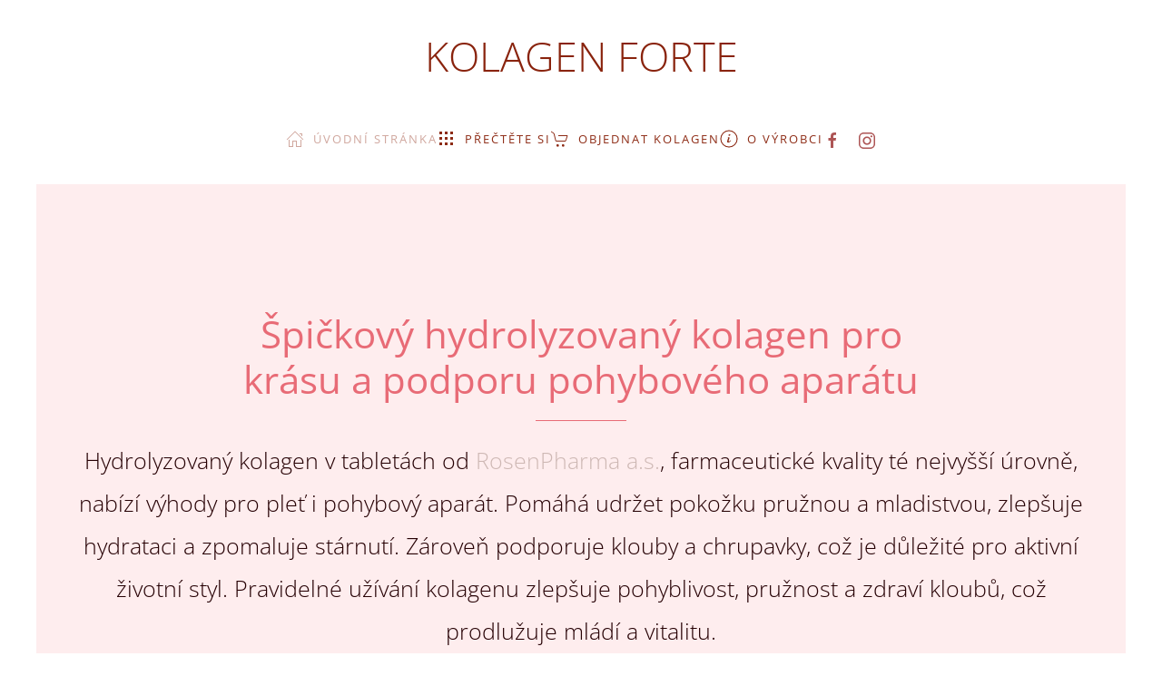

--- FILE ---
content_type: text/html; charset=utf-8
request_url: https://www.kolagen-forte.cz/
body_size: 11096
content:
<!DOCTYPE html>
<html lang="cs-cz" dir="ltr">
    <head>
        <meta name="viewport" content="width=device-width, initial-scale=1">
        <link rel="icon" href="/images/favicon16x16.png" sizes="any">
                <link rel="apple-touch-icon" href="/images/favicon16x16.png">
        <meta charset="utf-8">
	<meta name="author" content="RosenPharma a.s.">
	<meta name="robots" content="max-snippet:-1, max-image-preview:large, max-video-preview:-1">
	<meta name="description" content="Objevte špičkový hydrolyzovaný kolagen farmaceutické kvality od RosenPharma pro krásnou pleť a zdravé klouby. Podpora pohyblivosti, pružnosti a mladistvého vzhledu v každé tabletě.">
	<title>Špikový kolagen v tabletách</title>
	<link href="https://www.kolagen-forte.cz/" rel="canonical">
<link href="/media/vendor/joomla-custom-elements/css/joomla-alert.min.css?0.4.1" rel="stylesheet">
	<link href="/media/system/css/joomla-fontawesome.min.css?4.5.33" rel="preload" as="style" onload="this.onload=null;this.rel='stylesheet'">
	<link href="/templates/yootheme_moje/css/theme.12.css?1763379122" rel="stylesheet">
	<link href="/templates/yootheme/css/theme.update.css?4.5.33" rel="stylesheet">
	<link href="/templates/yootheme_moje/css/custom.css?4.5.33" rel="stylesheet">
	<link href="/media/plg_system_jcepro/site/css/content.min.css?86aa0286b6232c4a5b58f892ce080277" rel="stylesheet">
<script type="application/json" class="joomla-script-options new">{"joomla.jtext":{"ERROR":"Chyba","MESSAGE":"Zpráva","NOTICE":"Oznámení","WARNING":"Varování","JCLOSE":"Zavřít","JOK":"OK","JOPEN":"Otevřít"},"system.paths":{"root":"","rootFull":"https:\/\/www.kolagen-forte.cz\/","base":"","baseFull":"https:\/\/www.kolagen-forte.cz\/"},"csrf.token":"62ebfbb06d4263aa0621a02a46d82127"}</script>
	<script src="/media/system/js/core.min.js?a3d8f8"></script>
	<script src="/media/system/js/messages.min.js?9a4811" type="module"></script>
	<script src="/templates/yootheme/vendor/assets/uikit/dist/js/uikit.min.js?4.5.33"></script>
	<script src="/templates/yootheme/vendor/assets/uikit/dist/js/uikit-icons.min.js?4.5.33"></script>
	<script src="/templates/yootheme/js/theme.js?4.5.33"></script>
	<script>window.yootheme ||= {}; var $theme = yootheme.theme = {"i18n":{"close":{"label":"Zav\u0159\u00edt"},"totop":{"label":"Zp\u011bt na vrch"},"marker":{"label":"Otev\u0159\u00edt"},"navbarToggleIcon":{"label":"Otev\u0159\u00edt nab\u00eddku"},"paginationPrevious":{"label":"P\u0159edchoz\u00ed str\u00e1nka"},"paginationNext":{"label":"Dal\u0161\u00ed str\u00e1nka"},"searchIcon":{"toggle":"Otev\u0159\u00edt hled\u00e1n\u00ed","submit":"Odeslat vyhled\u00e1v\u00e1n\u00ed"},"slider":{"next":"Dal\u0161\u00ed sn\u00edmek","previous":"P\u0159edchoz\u00ed sn\u00edmek","slideX":"Sn\u00edmk\u016f %s","slideLabel":"%s z %s"},"slideshow":{"next":"Dal\u0161\u00ed sn\u00edmek","previous":"P\u0159edchoz\u00ed sn\u00edmek","slideX":"Sn\u00edmk\u016f %s","slideLabel":"%s z %s"},"lightboxPanel":{"next":"Dal\u0161\u00ed sn\u00edmek","previous":"P\u0159edchoz\u00ed sn\u00edmek","slideLabel":"%s z %s","close":"Zav\u0159\u00edt"}}};</script>
	<script>
UIkit.util.ready(function () {
    document.querySelectorAll('.uk-navbar-nav a, .uk-nav a').forEach(function(el) {
        if (location.hostname == el.hostname && location.pathname == el.pathname && el.href != '#') {
            UIkit.scroll(el, {offset: 90});
            UIkit.util.on(el, 'beforescroll', function() {
                UIkit.modal('#tm-mobile').hide();
            });
        }
    });
});
</script>
<script>(function(w,d,s,l,i){w[l]=w[l]||[];w[l].push({'gtm.start':
new Date().getTime(),event:'gtm.js'});var f=d.getElementsByTagName(s)[0],
j=d.createElement(s),dl=l!='dataLayer'?'&l='+l:'';j.async=true;j.src=
'https://www.googletagmanager.com/gtm.js?id='+i+dl;f.parentNode.insertBefore(j,f);
})(window,document,'script','dataLayer','GTM-TXXV88');</script>
	<!-- Start: Strukturovaná data Google -->
<script type="application/ld+json" data-type="gsd">
{
    "@context": "https://schema.org",
    "@type": "Organization",
    "@id": "https://www.kolagen-forte.cz/#organization",
    "name": "Kolageny",
    "alternateName": "Vše o kolagenu",
    "description": "Objevte špičkový hydrolyzovaný kolagen farmaceutické kvality od RosenPharma pro krásnou pleť a zdravé klouby. Podpora pohyblivosti, pružnosti a mladistvého vzhledu v každé tabletě.",
    "url": "https://www.kolagen-forte.cz",
    "logo": "https://www.kolagen-forte.cz/",
    "sameAs": [
        "https://www.facebook.com/RosenPharma",
        "https://www.instagram.com/rosenpharma_cz/"
    ]
}
</script>
<script type="application/ld+json" data-type="gsd">
{
    "@context": "https://schema.org",
    "@type": "Article",
    "mainEntityOfPage": {
        "@type": "WebPage",
        "@id": "https://www.kolagen-forte.cz/"
    },
    "headline": "Kolageny",
    "description": "Špičkový hydrolyzovaný kolagen pro krásu a podporu pohybového aparátu Hydrolyzovaný kolagen v tabletách od RosenPharma a.s., farmaceutické kvality té nejvyšší úrovně, nabízí výhody pro pleť i pohybový aparát. Pomáhá udržet pokožku pružnou a mladistvou, zlepšuje hydrataci a zpomaluje stárnutí. Zároveň podporuje klouby a chrupavky, což je důležité pro aktivní životní styl. Pravidelné užívání kolagenu zlepšuje pohyblivost, pružnost a zdraví kloubů, což prodlužuje mládí a vitalitu. Varianty produktů Chci objednat od výrobce VLIV KOLAGENU Klouby a kosti chrupavka pojivá tkáň pokožka vlasy Vyberte si balení, které vyhovuje vašim potřebám krásy a pohybového aparátu Hydrolyzovaný kolagen v tabletách je perfektní volbou pro ty, kteří chtějí podpořit zdraví své pokožky, kloubů a celkového pohybového aparátu. Kolagen v tabletách od společnosti RosenPharma nabízí špičkovou kvalitu a je k dispozici v různých baleních (FORTE, KOMPLEX, SPRINT), která vyhoví vašim potřebám. Díky své snadné stravitelnosti a efektivitě se kolagen rychle vstřebává a působí tam, kde je potřeba. Pravidelné užívání vede ke zlepšení vzhledu pleti, pružnosti kloubů a celkové vitality. Kolagen FORTE tablety Silný kolagen typu I. 1000 mg / tableta na 2 měsíce užívání. V balení jako dárek 2 rašelinové koupele RosenSPA. Více o produktu » Kolagen FORTE + kyselina hyaluronová Účinná kombinace kolagenu typu I. 1000 mg / tableta s tabletami s kyselinou hyaluronovou pro efektivní vyhlazení pleti. Více o produktu » Kolagen KOMPLEX tablety Vysoce účinná forma čistého kolagenu typu I. a II. s vitaminem C pro pevnou a pružnou pleť a zároveň na klouby. V balení jako dárek 2 rašelinové koupele RosenSPA. Více o produktu » Kosmetický Kolagen KOMPLEX + kyselina hyaluronová tablety Silný kolagen typu I. a II. s vitaminem C a minerály a s tabletami s kyselinou hyaluronovou navržený pro profesionální péči o pleť. Více o produktu » Kolagen SPRINT, žvýkací tablety Chutný křupavý kolagen typu I. a II. na klouby a chrupavky až na 3 měsíce užívání. Ideální při nadměrné zátěži a pro sportovce. Více o produktu » Porovnání kolagenových produktů Stránky výrobce Co je kolagen Co je kolagen? Kolagen je vláknitá ve vodě nerozpustná bílkovina tvořící základ pojivových tkání, tedy vaziv, chrupavek a kostí. Tvoří 25 - 30 % všech proteinů v těle savců, 70 % kůže a dokonce 10 % naší celkové hmotnosti, což jistě nejsou zanedbatelná čísla. Nicméně pochopitelná, vždyť vazivo je součástí naprosté většiny orgánů. Vše o kolagenu Účinky kolagenu na lidský organizmus Jak jsme již v úvodu naznačili, kolagen je nezbytnou bílkovinou těla všech savců. Jeho dostatečné množství zajišťuje správnou funkci vaziv, kloubů, chrupavek, elasticitu pokožky i perfektní stav nehtů, vlasů a částečně i zubů. Účinky kolagenu Dokonalé duo pro vaši pleť Hydrolyzovaný kolagen a kyselina hyaluronová tvoří synergické duo, které přináší komplexní péči o pleť i klouby. Zatímco kolagen pomáhá obnovovat pružnost pokožky a posiluje strukturu kloubů a chrupavek, kyselina hyaluronová zajišťuje optimální hydrataci a zadržuje vlhkost v tkáních, čímž přispívá k hladké, zářivé pleti a zlepšené pohyblivosti kloubů. Kombinace těchto dvou látek zajišťuje maximální efektivitu pro zdraví a mladistvý vzhled. Více o kyselině hyaluronové Objednat sérum Přečtěte si více o kolagenu",
    "image": {
        "@type": "ImageObject",
        "url": "https://www.kolagen-forte.cz/images/produkty/Pinio_Nasal_vsechny5.jpg"
    },
    "publisher": {
        "@type": "Organization",
        "name": "Kolageny",
        "logo": {
            "@type": "ImageObject",
            "url": "https://www.kolagen-forte.cz/"
        }
    },
    "author": {
        "@type": "Person",
        "name": "RosenPharma A.s.",
        "url": "https://www.kolagen-forte.cz/"
    },
    "datePublished": "2021-08-24T12:48:35+00:00",
    "dateCreated": "2021-08-24T12:48:35+00:00",
    "dateModified": "2026-01-08T06:13:45+00:00"
}
</script>
<script type="application/ld+json" data-type="gsd">
{
    "@context": "https://schema.org",
    "@type": "Article",
    "mainEntityOfPage": {
        "@type": "WebPage",
        "@id": "https://www.kolagen-forte.cz/"
    },
    "headline": "Kolageny",
    "description": "Špičkový hydrolyzovaný kolagen pro krásu a podporu pohybového aparátu Hydrolyzovaný kolagen v tabletách od RosenPharma a.s., farmaceutické kvality té nejvyšší úrovně, nabízí výhody pro pleť i pohybový aparát. Pomáhá udržet pokožku pružnou a mladistvou, zlepšuje hydrataci a zpomaluje stárnutí. Zároveň podporuje klouby a chrupavky, což je důležité pro aktivní životní styl. Pravidelné užívání kolagenu zlepšuje pohyblivost, pružnost a zdraví kloubů, což prodlužuje mládí a vitalitu. Varianty produktů Chci objednat od výrobce VLIV KOLAGENU Klouby a kosti chrupavka pojivá tkáň pokožka vlasy Vyberte si balení, které vyhovuje vašim potřebám krásy a pohybového aparátu Hydrolyzovaný kolagen v tabletách je perfektní volbou pro ty, kteří chtějí podpořit zdraví své pokožky, kloubů a celkového pohybového aparátu. Kolagen v tabletách od společnosti RosenPharma nabízí špičkovou kvalitu a je k dispozici v různých baleních (FORTE, KOMPLEX, SPRINT), která vyhoví vašim potřebám. Díky své snadné stravitelnosti a efektivitě se kolagen rychle vstřebává a působí tam, kde je potřeba. Pravidelné užívání vede ke zlepšení vzhledu pleti, pružnosti kloubů a celkové vitality. Kolagen FORTE tablety Silný kolagen typu I. 1000 mg / tableta na 2 měsíce užívání. V balení jako dárek 2 rašelinové koupele RosenSPA. Více o produktu » Kolagen FORTE + kyselina hyaluronová Účinná kombinace kolagenu typu I. 1000 mg / tableta s tabletami s kyselinou hyaluronovou pro efektivní vyhlazení pleti. Více o produktu » Kolagen KOMPLEX tablety Vysoce účinná forma čistého kolagenu typu I. a II. s vitaminem C pro pevnou a pružnou pleť a zároveň na klouby. V balení jako dárek 2 rašelinové koupele RosenSPA. Více o produktu » Kosmetický Kolagen KOMPLEX + kyselina hyaluronová tablety Silný kolagen typu I. a II. s vitaminem C a minerály a s tabletami s kyselinou hyaluronovou navržený pro profesionální péči o pleť. Více o produktu » Kolagen SPRINT, žvýkací tablety Chutný křupavý kolagen typu I. a II. na klouby a chrupavky až na 3 měsíce užívání. Ideální při nadměrné zátěži a pro sportovce. Více o produktu » Porovnání kolagenových produktů Stránky výrobce Co je kolagen Co je kolagen? Kolagen je vláknitá ve vodě nerozpustná bílkovina tvořící základ pojivových tkání, tedy vaziv, chrupavek a kostí. Tvoří 25 - 30 % všech proteinů v těle savců, 70 % kůže a dokonce 10 % naší celkové hmotnosti, což jistě nejsou zanedbatelná čísla. Nicméně pochopitelná, vždyť vazivo je součástí naprosté většiny orgánů. Vše o kolagenu Účinky kolagenu na lidský organizmus Jak jsme již v úvodu naznačili, kolagen je nezbytnou bílkovinou těla všech savců. Jeho dostatečné množství zajišťuje správnou funkci vaziv, kloubů, chrupavek, elasticitu pokožky i perfektní stav nehtů, vlasů a částečně i zubů. Účinky kolagenu Dokonalé duo pro vaši pleť Hydrolyzovaný kolagen a kyselina hyaluronová tvoří synergické duo, které přináší komplexní péči o pleť i klouby. Zatímco kolagen pomáhá obnovovat pružnost pokožky a posiluje strukturu kloubů a chrupavek, kyselina hyaluronová zajišťuje optimální hydrataci a zadržuje vlhkost v tkáních, čímž přispívá k hladké, zářivé pleti a zlepšené pohyblivosti kloubů. Kombinace těchto dvou látek zajišťuje maximální efektivitu pro zdraví a mladistvý vzhled. Více o kyselině hyaluronové Objednat sérum Přečtěte si více o kolagenu",
    "image": {
        "@type": "ImageObject",
        "url": "https://www.kolagen-forte.cz/images/produkty/Pinio_Nasal_vsechny5.jpg"
    },
    "publisher": {
        "@type": "Organization",
        "name": "Kolageny",
        "logo": {
            "@type": "ImageObject",
            "url": "https://www.kolagen-forte.cz/"
        }
    },
    "author": {
        "@type": "Person",
        "name": "RosenPharma a.s.",
        "url": "https://www.kolagen-forte.cz/"
    },
    "datePublished": "2021-08-24T12:48:35+00:00",
    "dateCreated": "2021-08-24T12:48:35+00:00",
    "dateModified": "2026-01-08T06:13:45+00:00"
}
</script>
<!-- End: Strukturovaná data Google -->

    </head>
    <body class="">

        <div class="uk-hidden-visually uk-notification uk-notification-top-left uk-width-auto">
            <div class="uk-notification-message">
                <a href="#tm-main" class="uk-link-reset">Přejít na hlavní obsah</a>
            </div>
        </div>

        
        
        <div class="tm-page">

                        


<header class="tm-header-mobile uk-hidden@m">


        <div uk-sticky show-on-up animation="uk-animation-slide-top" cls-active="uk-navbar-sticky" sel-target=".uk-navbar-container">
    
        <div class="uk-navbar-container">

            <div class="uk-container uk-container-expand">
                <nav class="uk-navbar" uk-navbar="{&quot;align&quot;:&quot;left&quot;,&quot;container&quot;:&quot;.tm-header-mobile &gt; [uk-sticky]&quot;,&quot;boundary&quot;:&quot;.tm-header-mobile .uk-navbar-container&quot;}">

                                        <div class="uk-navbar-left ">

                                                    <a href="https://www.kolagen-forte.cz/" aria-label="Zpět na úvod" class="uk-logo uk-navbar-item">
    KOLAGEN FORTE</a>
                        
                        
                        
                    </div>
                    
                    
                                        <div class="uk-navbar-right">

                                                    <a uk-toggle href="#tm-dialog-mobile" class="uk-navbar-toggle uk-navbar-toggle-animate">

        
        <div uk-navbar-toggle-icon></div>

        
    </a>
                        
                                                    
                        
                    </div>
                    
                </nav>
            </div>

        </div>

        </div>
    



    
    
        <div id="tm-dialog-mobile" class="uk-dropbar uk-dropbar-top" uk-drop="{&quot;clsDrop&quot;:&quot;uk-dropbar&quot;,&quot;flip&quot;:&quot;false&quot;,&quot;container&quot;:&quot;.tm-header-mobile &gt; [uk-sticky]&quot;,&quot;target-y&quot;:&quot;.tm-header-mobile .uk-navbar-container&quot;,&quot;mode&quot;:&quot;click&quot;,&quot;target-x&quot;:&quot;.tm-header-mobile .uk-navbar-container&quot;,&quot;stretch&quot;:true,&quot;pos&quot;:&quot;bottom-left&quot;,&quot;bgScroll&quot;:&quot;false&quot;,&quot;animation&quot;:&quot;reveal-top&quot;,&quot;animateOut&quot;:true,&quot;duration&quot;:300,&quot;toggle&quot;:&quot;false&quot;}">

        <div class="tm-height-min-1-1 uk-flex uk-flex-column">

            
                        <div class="uk-margin-auto-bottom">
                
<div class="uk-grid uk-child-width-1-1" uk-grid>    <div>
<div class="uk-panel" id="module-menu-dialog-mobile">

    
    
<ul class="uk-nav uk-nav-default" uk-scrollspy-nav="closest: li; scroll: true;">
    
	<li class="item-101 uk-active"><a href="/" class="sprint"><span class="uk-margin-small-right" uk-icon="icon: home;"></span> Úvodní stránka</a></li>
	<li class="item-119 uk-parent"><a href="https://kolageny.cz/#clanky"><span class="uk-margin-small-right" uk-icon="icon: grid;"></span> Přečtěte si</a>
	<ul class="uk-nav-sub">

		<li class="item-592"><a href="https://www.kolageny.cz/co-je-kolagen" target="_blank">Co je kolagen</a></li>
		<li class="item-593"><a href="https://www.kolageny.cz/ucinky-kolagenu-na-lidsky-organizmus" target="_blank">Účinky kolagenu na lidský organizmus</a></li>
		<li class="item-594"><a href="https://www.kolageny.cz/proc-se-kolagen-pouziva" target="_blank">Proč se kolagen používá</a></li>
		<li class="item-595"><a href="https://www.kolageny.cz/kolagen-a-stari" target="_blank">Kolagen a stáří</a></li>
		<li class="item-596"><a href="https://www.kolageny.cz/kolagen-a-vegetarianstvi" target="_blank">Kolagen a vegetariánství</a></li>
		<li class="item-597"><a href="https://www.kolageny.cz/kolagen-a-hubnuti" target="_blank">Kolagen a hubnutí</a></li>
		<li class="item-598"><a href="https://www.kolageny.cz/kolagen-a-tehotenstvi" target="_blank">Kolagen v těhotenství</a></li>
		<li class="item-599"><a href="https://www.kolageny.cz/zakladni-produkty-na-bazi-kolagenu" target="_blank">Základní produkty na bázi kolagenu</a></li>
		<li class="item-600"><a href="https://www.kolageny.cz/kosmeticky-kolagen" target="_blank">Kosmetický kolagen</a></li>
		<li class="item-601"><a href="https://www.kolageny.cz/kolagen-v-injekcich" target="_blank">Kolagen v injekcích</a></li>
		<li class="item-602"><a href="https://www.kolageny.cz/kolagen-v-tabletach" target="_blank">Kolagen v tabletách</a></li></ul></li>
	<li class="item-131"><a href="https://rpshop.cz/kolageny" target="_blank" class="objednavka-menu"><span class="uk-margin-small-right" uk-icon="icon: cart;"></span> Objednat kolagen</a></li>
	<li class="item-120"><a href="https://www.rosenpharma.cz/" target="_blank"><span class="uk-margin-small-right" uk-icon="icon: info;"></span> O výrobci</a></li></ul>

</div>
</div>    <div>
<div class="uk-panel" id="module-tm-4">

    
    <ul class="uk-grid uk-flex-inline uk-flex-middle uk-flex-nowrap uk-grid-small">                    <li><a href="https://www.facebook.com/RosenPharma" class="uk-preserve-width uk-icon-link" rel="noreferrer"><span uk-icon="icon: facebook;"></span></a></li>
                    <li><a href="https://www.instagram.com/rosenpharma_cz/" class="uk-preserve-width uk-icon-link" rel="noreferrer"><span uk-icon="icon: instagram;"></span></a></li>
            </ul>
</div>
</div></div>
            </div>
            
            
        </div>

    </div>
    

</header>




<header class="tm-header uk-visible@m">





        <div class="tm-headerbar-default tm-headerbar tm-headerbar-top">
        <div class="uk-container uk-container-xlarge">
            <div class="uk-position-relative uk-flex uk-flex-center uk-flex-middle">

                
                                <a href="https://www.kolagen-forte.cz/" aria-label="Zpět na úvod" class="uk-logo">
    KOLAGEN FORTE</a>
                
                
            </div>
        </div>
    </div>
    
    
                <div uk-sticky media="@m" show-on-up animation="uk-animation-slide-top" cls-active="uk-navbar-sticky" sel-target=".uk-navbar-container">
        
            <div class="uk-navbar-container">

                <div class="uk-container uk-container-xlarge">
                    <nav class="uk-navbar" uk-navbar="{&quot;align&quot;:&quot;left&quot;,&quot;container&quot;:&quot;.tm-header &gt; [uk-sticky]&quot;,&quot;boundary&quot;:&quot;.tm-header .uk-navbar-container&quot;}">

                        <div class="uk-navbar-center">
                            
<ul class="uk-navbar-nav" uk-scrollspy-nav="closest: li; scroll: true; target: &gt; * &gt; a[href];">
    
	<li class="item-101 uk-active"><a href="/" class="sprint uk-preserve-width"><span class="uk-margin-small-right" uk-icon="icon: home;"></span> Úvodní stránka</a></li>
	<li class="item-119 uk-parent"><a href="https://kolageny.cz/#clanky" class="uk-preserve-width"><span class="uk-margin-small-right" uk-icon="icon: grid;"></span> Přečtěte si</a>
	<div class="uk-drop uk-navbar-dropdown uk-navbar-dropdown-large" pos="bottom-left" stretch="x" boundary=".tm-header .uk-navbar"><div class="uk-grid tm-grid-expand uk-grid-divider uk-grid-margin" uk-grid>
<div class="uk-width-1-3@m">
    
        
            
            
            
                
                    <div class="uk-panel uk-margin"><ul class="uk-nav uk-navbar-dropdown-nav">
<li class="item-592"><a href="https://www.kolageny.cz/co-je-kolagen" target="_blank" rel="noopener">Co je kolagen</a></li>
<li class="item-593"><a href="https://www.kolageny.cz/ucinky-kolagenu-na-lidsky-organizmus" target="_blank" rel="noopener">Účinky kolagenu na lidský organizmus</a></li>
<li class="item-594"><a href="https://www.kolageny.cz/proc-se-kolagen-pouziva" target="_blank" rel="noopener">Proč se kolagen používá</a></li>
</ul></div>
                
            
        
    
</div>
<div class="uk-width-1-3@m">
    
        
            
            
            
                
                    <div class="uk-panel uk-margin"><ul class="uk-nav uk-navbar-dropdown-nav">
<li class="item-595"><a href="https://www.kolageny.cz/kolagen-a-stari" target="_blank" rel="noopener">Kolagen a stáří</a></li>
<li class="item-596"><a href="https://www.kolageny.cz/kolagen-a-vegetarianstvi" target="_blank" rel="noopener">Kolagen a vegetariánství</a></li>
<li class="item-597"><a href="https://www.kolageny.cz/kolagen-a-hubnuti" target="_blank" rel="noopener">Kolagen a hubnutí</a></li>
<li class="item-598"><a href="https://www.kolageny.cz/kolagen-a-tehotenstvi" target="_blank" rel="noopener">Kolagen v těhotenství</a></li>
</ul></div>
                
            
        
    
</div>
<div class="uk-width-1-3@m">
    
        
            
            
            
                
                    <div class="uk-panel uk-margin"><ul class="uk-nav uk-navbar-dropdown-nav">
<li class="item-599"><a href="https://www.kolageny.cz/zakladni-produkty-na-bazi-kolagenu" target="_blank" rel="noopener">Základní produkty na bázi kolagenu</a></li>
<li class="item-600"><a href="https://www.kolageny.cz/kosmeticky-kolagen" target="_blank" rel="noopener">Kosmetický kolagen</a></li>
<li class="item-601"><a href="https://www.kolageny.cz/kolagen-v-injekcich" target="_blank" rel="noopener">Kolagen v injekcích</a></li>
<li class="item-602"><a href="https://www.kolageny.cz/kolagen-v-tabletach" target="_blank" rel="noopener">Kolagen v tabletách</a></li>
</ul></div>
                
            
        
    
</div></div></div></li>
	<li class="item-131"><a href="https://rpshop.cz/kolageny" target="_blank" class="objednavka-menu uk-preserve-width"><span class="uk-margin-small-right" uk-icon="icon: cart;"></span> Objednat kolagen</a></li>
	<li class="item-120"><a href="https://www.rosenpharma.cz/" target="_blank" class="uk-preserve-width"><span class="uk-margin-small-right" uk-icon="icon: info;"></span> O výrobci</a></li></ul>

<div class="uk-navbar-item" id="module-tm-3">

    
    <ul class="uk-grid uk-flex-inline uk-flex-middle uk-flex-nowrap uk-grid-small">                    <li><a href="https://www.facebook.com/RosenPharma" class="uk-preserve-width uk-icon-link" rel="noreferrer"><span uk-icon="icon: facebook;"></span></a></li>
                    <li><a href="https://www.instagram.com/rosenpharma_cz/" class="uk-preserve-width uk-icon-link" rel="noreferrer"><span uk-icon="icon: instagram;"></span></a></li>
            </ul>
</div>

                        </div>

                    </nav>
                </div>

            </div>

                </div>
        
    





</header>

            
            

            <main id="tm-main" >

                
                <div id="system-message-container" aria-live="polite"></div>


                <!-- Builder #page -->
<div id="uvod" class="uk-hidden@m uk-section-default uk-section uk-padding-remove-vertical">
    
        
        
        
            
                                <div class="uk-container">                
                    <div class="uk-hidden@m uk-grid tm-grid-expand uk-child-width-1-1 uk-grid-margin">
<div class="uk-width-1-1 uk-hidden@m">
    
        
            
            
            
                
                    <hr class="uk-hidden@m">
                
            
        
    
</div></div>
                                </div>                
            
        
    
</div>
<div class="uk-section-muted uk-section uk-section-large uk-padding-remove-bottom" uk-scrollspy="target: [uk-scrollspy-class]; cls: uk-animation-scale-down; delay: false;">
    
        
        
        
            
                                <div class="uk-container uk-container-xlarge">                
                    <div class="uk-margin uk-container uk-container-xlarge"><div class="uk-grid tm-grid-expand uk-child-width-1-1">
<div class="uk-grid-item-match uk-flex-middle uk-width-1-1">
    
        
            
            
                        <div class="uk-panel uk-width-1-1">            
                
                    
<h1 class="uk-h1 uk-margin uk-width-2xlarge uk-margin-auto uk-text-center" id="headline-style-h2" uk-scrollspy-class>        Špičkový hydrolyzovaný kolagen pro krásu a podporu pohybového aparátu    </h1><hr class="uk-divider-small uk-text-center" uk-scrollspy-class>
<div class="uk-margin-remove-vertical uk-hidden@m" uk-scrollspy-class>
        <picture>
<source type="image/avif" srcset="/templates/yootheme/cache/11/kolageny-vsechny-11959144.avif 768w, /templates/yootheme/cache/82/kolageny-vsechny-82386be5.avif 800w" sizes="(min-width: 800px) 800px">
<img src="/templates/yootheme/cache/3a/kolageny-vsechny-3a1d742e.jpeg" width="800" height="692" class="el-image" alt loading="lazy">
</picture>    
    
</div><div class="uk-panel uk-text-large uk-margin uk-text-center" uk-scrollspy-class><p>Hydrolyzovaný kolagen v tabletách od <a href="https://www.rosenpharma.cz/" target="_blank" rel="noopener">RosenPharma a.s.</a>, farmaceutické kvality té nejvyšší úrovně, nabízí výhody pro pleť i pohybový aparát. Pomáhá udržet pokožku pružnou a mladistvou, zlepšuje hydrataci a zpomaluje stárnutí. Zároveň podporuje klouby a chrupavky, což je důležité pro aktivní životní styl. Pravidelné užívání kolagenu zlepšuje pohyblivost, pružnost a zdraví kloubů, což prodlužuje mládí a vitalitu.</p></div>
<div class="uk-margin uk-text-center" uk-scrollspy-class>
        <div class="uk-flex-middle uk-grid-small uk-child-width-auto uk-flex-center" uk-grid>    
    
                <div class="el-item">
        
        
<a class="el-content uk-button uk-button-default uk-flex-inline uk-flex-center uk-flex-middle" href="#varianty" target="_blank" uk-scroll>
    
        Varianty produktů    
        <span class="uk-margin-small-left" uk-icon="chevron-double-right"></span>    
</a>


                </div>
        
    
                <div class="el-item">
        
        
<a class="el-content uk-button uk-button-primary uk-flex-inline uk-flex-center uk-flex-middle" href="https://rpshop.cz/kolageny" target="_blank">
    
        Chci objednat od výrobce    
        <span class="uk-margin-small-left" uk-icon="cart"></span>    
</a>


                </div>
        
    
        </div>    
</div>

<div class="uk-margin uk-visible@l" uk-scrollspy-class>
        <picture>
<source type="image/avif" srcset="/templates/yootheme/cache/35/zena-uvod-35fd313f.avif 768w, /templates/yootheme/cache/c1/zena-uvod-c1435727.avif 1024w, /templates/yootheme/cache/c3/zena-uvod-c38f22be.avif 1366w, /templates/yootheme/cache/4d/zena-uvod-4dcf90b2.avif 1600w, /templates/yootheme/cache/c1/zena-uvod-c1a74663.avif 1920w, /templates/yootheme/cache/82/zena-uvod-827ffe62.avif 2000w" sizes="(min-width: 2000px) 2000px">
<img src="/templates/yootheme/cache/2c/zena-uvod-2c72465c.png" width="2000" height="792" class="el-image" alt loading="lazy">
</picture>    
    
</div>
                
                        </div>            
        
    
</div></div></div>
                                </div>                
            
        
    
</div>
<div class="uk-section-default uk-section" uk-scrollspy="target: [uk-scrollspy-class]; cls: uk-animation-scale-down; delay: false;">
    
        
        
        
            
                                <div class="uk-container uk-container-xlarge">                
                    <div class="uk-grid tm-grid-expand uk-child-width-1-1 uk-margin-large">
<div class="uk-width-1-1">
    
        
            
            
            
                
                    
<h1 class="uk-font-default uk-text-center" uk-scrollspy-class>        VLIV KOLAGENU    </h1><hr class="uk-divider-small uk-text-center" uk-scrollspy-class>
<div class="uk-margin-medium uk-text-center">
    
        <div class="uk-grid uk-child-width-1-1 uk-child-width-1-3@m uk-child-width-1-5@xl uk-grid-match" uk-grid>                <div>
<div class="el-item uk-panel uk-margin-remove-first-child" uk-scrollspy-class>
    
        
            
                
            
            
                                

    
                <picture>
<source type="image/avif" srcset="/templates/yootheme/cache/f2/1-f218b4e1.avif 230w" sizes="(min-width: 230px) 230px">
<img src="/templates/yootheme/cache/dc/1-dc905935.png" width="230" height="230" alt="Klouby a kosti" loading="lazy" class="el-image uk-border-circle uk-box-shadow-large">
</picture>        
        
    
                
                
                    

        
                <h3 class="el-title uk-font-default uk-margin-medium-top uk-margin-remove-bottom">                        Klouby a kosti                    </h3>        
        
    
        
        
        
        
        

                
                
            
        
    
</div></div>
                <div>
<div class="el-item uk-panel uk-margin-remove-first-child" uk-scrollspy-class>
    
        
            
                
            
            
                                

    
                <picture>
<source type="image/avif" srcset="/templates/yootheme/cache/77/2-772aa615.avif 230w" sizes="(min-width: 230px) 230px">
<img src="/templates/yootheme/cache/b1/2-b116aa6f.png" width="230" height="230" alt="Kolagen chrupavka" loading="lazy" class="el-image uk-border-circle uk-box-shadow-large">
</picture>        
        
    
                
                
                    

        
                <h3 class="el-title uk-font-default uk-margin-medium-top uk-margin-remove-bottom">                        chrupavka                    </h3>        
        
    
        
        
        
        
        

                
                
            
        
    
</div></div>
                <div>
<div class="el-item uk-panel uk-margin-remove-first-child" uk-scrollspy-class>
    
        
            
                
            
            
                                

    
                <picture>
<source type="image/avif" srcset="/templates/yootheme/cache/bd/3-bd145586.avif 230w" sizes="(min-width: 230px) 230px">
<img src="/templates/yootheme/cache/95/3-9594fb59.png" width="230" height="230" alt="Kolagen pojivá tkáň" loading="lazy" class="el-image uk-border-circle uk-box-shadow-large">
</picture>        
        
    
                
                
                    

        
                <h3 class="el-title uk-font-default uk-margin-medium-top uk-margin-remove-bottom">                        pojivá tkáň                    </h3>        
        
    
        
        
        
        
        

                
                
            
        
    
</div></div>
                <div>
<div class="el-item uk-panel uk-margin-remove-first-child" uk-scrollspy-class>
    
        
            
                
            
            
                                

    
                <picture>
<source type="image/avif" srcset="/templates/yootheme/cache/a6/4-a63f85bc.avif 230w" sizes="(min-width: 230px) 230px">
<img src="/templates/yootheme/cache/6a/4-6a1b4cdb.png" width="230" height="230" alt="Kolagen pokožka" loading="lazy" class="el-image uk-border-circle uk-box-shadow-large">
</picture>        
        
    
                
                
                    

        
                <h3 class="el-title uk-font-default uk-margin-medium-top uk-margin-remove-bottom">                        pokožka                    </h3>        
        
    
        
        
        
        
        

                
                
            
        
    
</div></div>
                <div>
<div class="el-item uk-panel uk-margin-remove-first-child" uk-scrollspy-class>
    
        
            
                
            
            
                                

    
                <picture>
<source type="image/avif" srcset="/templates/yootheme/cache/6c/5-6c01762f.avif 230w" sizes="(min-width: 230px) 230px">
<img src="/templates/yootheme/cache/4e/5-4e991ded.png" width="230" height="230" alt="Kolagen vlasy" loading="lazy" class="el-image uk-border-circle uk-box-shadow-large">
</picture>        
        
    
                
                
                    

        
                <h3 class="el-title uk-font-default uk-margin-medium-top uk-margin-remove-bottom">                        vlasy                    </h3>        
        
    
        
        
        
        
        

                
                
            
        
    
</div></div>
                </div>
    
</div>
                
            
        
    
</div></div>
                                </div>                
            
        
    
</div>
<div id="clanky" class="uk-section-muted uk-section uk-section-large" uk-scrollspy="target: [uk-scrollspy-class]; cls: uk-animation-scale-up; delay: false;">
    
        
        
        
            
                                <div class="uk-container uk-container-large">                
                    <div class="uk-grid tm-grid-expand uk-child-width-1-1 uk-margin-medium">
<div class="uk-grid-item-match uk-flex-middle uk-width-1-1">
    
        
            
            
                        <div class="uk-panel uk-width-1-1">            
                
                    
<h1 class="uk-font-default uk-margin uk-text-center" id="varianty" uk-scrollspy-class>        Vyberte si balení, které vyhovuje vašim potřebám krásy a pohybového aparátu    </h1><hr class="uk-divider-small uk-text-center uk-margin-medium" uk-scrollspy-class><div class="uk-panel uk-margin-medium uk-text-center" uk-scrollspy-class><p>Hydrolyzovaný kolagen v tabletách je perfektní volbou pro ty, kteří chtějí podpořit zdraví své pokožky, kloubů a celkového pohybového aparátu. Kolagen v tabletách od společnosti <a href="https://www.rosenpharma.cz/" target="_blank" rel="noopener">RosenPharma</a> nabízí špičkovou kvalitu a je k dispozici v různých baleních (FORTE, KOMPLEX, SPRINT), která vyhoví vašim potřebám. Díky své snadné stravitelnosti a efektivitě se kolagen rychle vstřebává a působí tam, kde je potřeba. Pravidelné užívání vede ke zlepšení vzhledu pleti, pružnosti kloubů a celkové vitality.</p></div>
<div id="grid-panel-style-card" class="uk-margin-remove-vertical uk-text-center">
    
        <div class="uk-grid uk-child-width-1-1 uk-child-width-1-2@s uk-child-width-1-3@m uk-flex-center uk-grid-match" uk-grid>                <div>
<div class="el-item uk-flex uk-flex-column" uk-scrollspy-class>
        <a class="uk-flex-1 uk-card uk-card-default uk-card-hover uk-link-toggle" href="https://www.rosenpharma.cz/produkty/kolageny-a-ostatni-doplnky-stravy/kolageny/kolagen-forte" target="_blank">    
        
            
                
            
            
                                <div class="uk-card-media-top">

    
                <picture>
<source type="image/avif" srcset="/templates/yootheme/cache/99/kolagen-forte-krabicka-e-shop-997df3d1.avif 768w, /templates/yootheme/cache/e2/kolagen-forte-krabicka-e-shop-e23db76b.avif 900w, /templates/yootheme/cache/0e/kolagen-forte-krabicka-e-shop-0ed9a05f.avif 926w, /templates/yootheme/cache/e1/kolagen-forte-krabicka-e-shop-e18b16be.avif 927w" sizes="(min-width: 900px) 900px">
<img src="/templates/yootheme/cache/de/kolagen-forte-krabicka-e-shop-de700987.jpeg" width="900" height="777" alt="Kolagen FORTE" loading="lazy" class="el-image">
</picture>        
        
    
</div>                
                                <div class="uk-card-body uk-margin-remove-first-child">                
                    

        
                <h2 class="el-title uk-h3 uk-margin-small-top uk-margin-remove-bottom">                        Kolagen FORTE tablety                    </h2>        
        
    
        
        
                <div class="el-content uk-panel uk-margin-small-top"><p>Silný kolagen typu I. 1000 mg / tableta na 2 měsíce užívání. V balení jako dárek 2 rašelinové koupele RosenSPA.</p></div>        
        
                <div class="uk-margin-top"><div class="el-link uk-button uk-button-default">Více o produktu »</div></div>        

                                </div>                
                
            
        
        </a>    
</div></div>
                <div>
<div class="el-item uk-flex uk-flex-column" uk-scrollspy-class>
        <a class="uk-flex-1 uk-card uk-card-default uk-card-hover uk-link-toggle" href="https://www.rosenpharma.cz/produkty/kolageny-a-ostatni-doplnky-stravy/kolageny/kolagen-forte-kyselina-hyaluronova" target="_blank">    
        
            
                
            
            
                                <div class="uk-card-media-top">

    
                <picture>
<source type="image/avif" srcset="/templates/yootheme/cache/3d/Kolagen_FORTE-kys.hyaluronova_1-3da77c05.avif 768w, /templates/yootheme/cache/0b/Kolagen_FORTE-kys.hyaluronova_1-0b6fbcd8.avif 900w" sizes="(min-width: 900px) 900px">
<img src="/templates/yootheme/cache/53/Kolagen_FORTE-kys.hyaluronova_1-53f266b9.jpeg" width="900" height="726" alt="Kolagen FORTE + kyselina hyaluronová" loading="lazy" class="el-image">
</picture>        
        
    
</div>                
                                <div class="uk-card-body uk-margin-remove-first-child">                
                    

        
                <h2 class="el-title uk-h3 uk-margin-small-top uk-margin-remove-bottom">                        Kolagen FORTE + kyselina hyaluronová                    </h2>        
        
    
        
        
                <div class="el-content uk-panel uk-margin-small-top">Účinná kombinace kolagenu typu I. 1000 mg / tableta s tabletami s kyselinou hyaluronovou pro efektivní vyhlazení pleti.</div>        
        
                <div class="uk-margin-top"><div class="el-link uk-button uk-button-default">Více o produktu »</div></div>        

                                </div>                
                
            
        
        </a>    
</div></div>
                <div>
<div class="el-item uk-flex uk-flex-column" uk-scrollspy-class>
        <a class="uk-flex-1 uk-card uk-card-default uk-card-hover uk-link-toggle" href="https://www.rosenpharma.cz/produkty/kolageny-a-ostatni-doplnky-stravy/kolageny/kolagen-komplex-tablety" target="_blank">    
        
            
                
            
            
                                <div class="uk-card-media-top">

    
                <picture>
<source type="image/avif" srcset="/templates/yootheme/cache/04/Kolagen_KOMPLEX-04e9527d.avif 768w, /templates/yootheme/cache/b3/Kolagen_KOMPLEX-b37bb791.avif 900w" sizes="(min-width: 900px) 900px">
<img src="/templates/yootheme/cache/c9/Kolagen_KOMPLEX-c9ab80b7.jpeg" width="900" height="725" alt="Kolagen KOMPLEX tablety" loading="lazy" class="el-image">
</picture>        
        
    
</div>                
                                <div class="uk-card-body uk-margin-remove-first-child">                
                    

        
                <h2 class="el-title uk-h3 uk-margin-small-top uk-margin-remove-bottom">                        Kolagen KOMPLEX tablety                    </h2>        
        
    
        
        
                <div class="el-content uk-panel uk-margin-small-top">Vysoce účinná forma čistého kolagenu typu I. a II. s vitaminem C pro pevnou a pružnou pleť a zároveň na klouby. V balení jako dárek 2 rašelinové koupele RosenSPA.</div>        
        
                <div class="uk-margin-top"><div class="el-link uk-button uk-button-default">Více o produktu »</div></div>        

                                </div>                
                
            
        
        </a>    
</div></div>
                <div>
<div class="el-item uk-flex uk-flex-column" uk-scrollspy-class>
        <a class="uk-flex-1 uk-card uk-card-default uk-card-hover uk-link-toggle" href="https://www.rosenpharma.cz/produkty/kolageny-a-ostatni-doplnky-stravy/kolageny/kosmeticky-kolagen-komplex-kyselina-hyaluronova-tablety" target="_blank">    
        
            
                
            
            
                                <div class="uk-card-media-top">

    
                <picture>
<source type="image/avif" srcset="/templates/yootheme/cache/04/Kolagen_KOMPLEX-kys.hyalur_1-04af9759.avif 768w, /templates/yootheme/cache/95/Kolagen_KOMPLEX-kys.hyalur_1-95fb58ba.avif 900w" sizes="(min-width: 900px) 900px">
<img src="/templates/yootheme/cache/43/Kolagen_KOMPLEX-kys.hyalur_1-4387ac21.jpeg" width="900" height="725" alt="Kosmetický Kolagen KOMPLEX + kyselina hyaluronová tablety" loading="lazy" class="el-image">
</picture>        
        
    
</div>                
                                <div class="uk-card-body uk-margin-remove-first-child">                
                    

        
                <h2 class="el-title uk-h3 uk-margin-small-top uk-margin-remove-bottom">                        Kosmetický Kolagen KOMPLEX + kyselina hyaluronová tablety                    </h2>        
        
    
        
        
                <div class="el-content uk-panel uk-margin-small-top">Silný kolagen typu I. a II. s vitaminem C a minerály a s tabletami s kyselinou hyaluronovou navržený pro profesionální péči o pleť.</div>        
        
                <div class="uk-margin-top"><div class="el-link uk-button uk-button-default">Více o produktu »</div></div>        

                                </div>                
                
            
        
        </a>    
</div></div>
                <div>
<div class="el-item uk-flex uk-flex-column" uk-scrollspy-class>
        <a class="uk-flex-1 uk-card uk-card-default uk-card-hover uk-link-toggle" href="https://www.rosenpharma.cz/produkty/kolageny-a-ostatni-doplnky-stravy/kolageny/kolagen-sprint-zvykaci-tablety" target="_blank">    
        
            
                
            
            
                                <div class="uk-card-media-top">

    
                <picture>
<source type="image/avif" srcset="/templates/yootheme/cache/45/Kolagen_SPRINT-4552bd55.avif 768w, /templates/yootheme/cache/49/Kolagen_SPRINT-49491dc9.avif 900w" sizes="(min-width: 900px) 900px">
<img src="/templates/yootheme/cache/a7/Kolagen_SPRINT-a7cb9482.jpeg" width="900" height="726" alt="Kolagen SPRINT, žvýkací tablety" loading="lazy" class="el-image">
</picture>        
        
    
</div>                
                                <div class="uk-card-body uk-margin-remove-first-child">                
                    

        
                <h2 class="el-title uk-h3 uk-margin-small-top uk-margin-remove-bottom">                        Kolagen SPRINT, žvýkací tablety                    </h2>        
        
    
        
        
                <div class="el-content uk-panel uk-margin-small-top">Chutný křupavý kolagen typu I. a II. na klouby a chrupavky až na 3 měsíce užívání. Ideální při nadměrné zátěži a pro sportovce.</div>        
        
                <div class="uk-margin-top"><div class="el-link uk-button uk-button-default">Více o produktu »</div></div>        

                                </div>                
                
            
        
        </a>    
</div></div>
                </div>
    
</div>
<div class="uk-margin-large uk-text-center" uk-scrollspy-class>
        <div class="uk-flex-middle uk-grid-small uk-child-width-auto uk-flex-center" uk-grid>    
    
                <div class="el-item">
        
        
<a class="el-content uk-button uk-button-default uk-flex-inline uk-flex-center uk-flex-middle" href="https://www.rosenpharma.cz/porovnani" target="_blank">
    
        Porovnání kolagenových produktů    
        <span class="uk-margin-small-left" uk-icon="chevron-double-right"></span>    
</a>


                </div>
        
    
                <div class="el-item">
        
        
<a class="el-content uk-button uk-button-primary uk-flex-inline uk-flex-center uk-flex-middle" href="https://www.rosenpharma.cz/produkty/kolageny-a-ostatni-doplnky-stravy/kolageny" target="_blank">
    
        Stránky výrobce    
        <span class="uk-margin-small-left" uk-icon="chevron-double-right"></span>    
</a>


                </div>
        
    
        </div>    
</div>

                
                        </div>            
        
    
</div></div>
                                </div>                
            
        
    
</div>
<div class="uk-section-default uk-section uk-section-large uk-padding-remove-bottom">
    
        
        
        
            
                                <div class="uk-container uk-container-large">                
                    <div class="uk-grid tm-grid-expand uk-grid-column-large uk-grid-row-medium uk-grid-margin-medium" uk-grid>
<div class="uk-width-2-3@m">
    
        
            
            
            
                
                    
<h1>        Co je kolagen    </h1>
<div class="uk-margin uk-hidden@m">
        <a class="el-link" href="https://www.kolageny.cz/co-je-kolagen"><picture>
<source type="image/avif" srcset="/templates/yootheme/cache/b3/ucinky-kolagenu-b3344195.avif 700w" sizes="(min-width: 700px) 700px">
<img src="/templates/yootheme/cache/d5/ucinky-kolagenu-d5bf5049.jpeg" width="700" height="535" class="el-image" alt loading="lazy">
</picture></a>    
    
</div><hr class="uk-divider-small"><div class="uk-panel uk-margin"><p><strong>Co je kolagen?</strong><span> Kolagen je </span><strong>vláknitá ve vodě nerozpustná bílkovina</strong><span> tvořící základ pojivových tkání, tedy vaziv, chrupavek a kostí. Tvoří </span><strong>25 - 30 % všech proteinů v těle savců</strong><span>, </span><strong>70 % kůže</strong><span> a dokonce </span><strong>10 % naší celkové hmotnosti</strong><span>, což jistě nejsou zanedbatelná čísla. Nicméně pochopitelná, vždyť vazivo je součástí naprosté většiny orgánů.</span></p></div>
<div class="uk-margin">
    
    
        
        
<a class="el-content uk-button uk-button-default uk-flex-inline uk-flex-center uk-flex-middle" href="https://www.kolageny.cz/co-je-kolagen" target="_blank">
    
        Vše o kolagenu    
        <span class="uk-margin-small-left" uk-icon="chevron-double-right"></span>    
</a>


        
    
    
</div>

                
            
        
    
</div>
<div class="uk-width-1-3@m uk-visible@l">
    
        
            
            
            
                
                    
<div class="uk-margin uk-visible@l">
        <a class="el-link tm-box-decoration-default uk-inline" href="https://www.kolageny.cz/co-je-kolagen"><picture>
<source type="image/avif" srcset="/templates/yootheme/cache/b3/ucinky-kolagenu-b3344195.avif 700w" sizes="(min-width: 700px) 700px">
<img src="/templates/yootheme/cache/d5/ucinky-kolagenu-d5bf5049.jpeg" width="700" height="535" class="el-image uk-border-rounded" alt loading="lazy">
</picture></a>    
    
</div>
                
            
        
    
</div></div><div class="uk-grid tm-grid-expand uk-grid-column-large uk-grid-row-medium uk-margin-large" uk-grid>
<div class="uk-width-1-3@m uk-visible@l">
    
        
            
            
            
                
                    
<div class="uk-margin uk-visible@l">
        <a class="el-link tm-box-decoration-default uk-inline" href="https://www.kolageny.cz/ucinky-kolagenu-na-lidsky-organizmus"><picture>
<source type="image/avif" srcset="/templates/yootheme/cache/2d/kolageny3-2d316af7.avif 768w, /templates/yootheme/cache/30/kolageny3-30c2d4ba.avif 800w" sizes="(min-width: 800px) 800px">
<img src="/templates/yootheme/cache/c3/kolageny3-c3172728.jpeg" width="800" height="600" class="el-image uk-border-rounded" alt="Kolageny pro krásu a mládí" loading="lazy">
</picture></a>    
    
</div>
                
            
        
    
</div>
<div class="uk-width-2-3@m">
    
        
            
            
            
                
                    
<h1>        Účinky kolagenu na lidský organizmus    </h1>
<div class="uk-margin uk-hidden@m">
        <picture>
<source type="image/avif" srcset="/templates/yootheme/cache/2d/kolageny3-2d316af7.avif 768w, /templates/yootheme/cache/30/kolageny3-30c2d4ba.avif 800w" sizes="(min-width: 800px) 800px">
<img src="/templates/yootheme/cache/c3/kolageny3-c3172728.jpeg" width="800" height="600" class="el-image" alt loading="lazy">
</picture>    
    
</div><hr class="uk-divider-small"><div class="uk-panel uk-margin"><p><span>Jak jsme již v úvodu naznačili, <strong>kolagen je nezbytnou bílkovinou těla všech savců</strong>. Jeho dostatečné množství zajišťuje správnou funkci <strong>vaziv</strong>, <strong>kloubů</strong>, <strong>chrupavek</strong>, <strong>elasticitu pokožky</strong> i <strong>perfektní stav nehtů</strong>, <strong>vlasů</strong> a částečně i <strong>zubů</strong>.</span></p></div>
<div class="uk-margin">
    
    
        
        
<a class="el-content uk-button uk-button-default uk-flex-inline uk-flex-center uk-flex-middle" href="https://www.kolageny.cz/ucinky-kolagenu-na-lidsky-organizmus" target="_blank">
    
        Účinky kolagenu    
        <span class="uk-margin-small-left" uk-icon="chevron-double-right"></span>    
</a>


        
    
    
</div>

                
            
        
    
</div></div><div class="uk-grid tm-grid-expand uk-grid-column-large uk-grid-row-medium uk-grid-margin-medium" uk-grid>
<div class="uk-width-2-3@m">
    
        
            
            
            
                
                    
<h1>        Dokonalé duo pro vaši pleť    </h1>
<div class="uk-margin uk-hidden@m">
        <a class="el-link" href="https://www.kolageny.cz/co-je-kolagen"><picture>
<source type="image/avif" srcset="/templates/yootheme/cache/b5/ha-b50bcdac.avif 664w" sizes="(min-width: 664px) 664px">
<img src="/templates/yootheme/cache/e6/ha-e6c77c11.png" width="664" height="605" class="el-image" alt="kyselina hyaluronová" loading="lazy">
</picture></a>    
    
</div><hr class="uk-divider-small"><div class="uk-panel uk-margin"><p><strong>Hydrolyzovaný kolagen a kyselina hyaluronová tvoří synergické duo</strong>, které přináší komplexní péči o pleť i klouby. Zatímco <strong>kolagen</strong> pomáhá obnovovat pružnost pokožky a posiluje strukturu kloubů a chrupavek, <strong>kyselina hyaluronová</strong> zajišťuje optimální hydrataci a zadržuje vlhkost v tkáních, čímž přispívá k hladké, zářivé pleti a zlepšené pohyblivosti kloubů. Kombinace těchto dvou látek zajišťuje maximální efektivitu pro zdraví a mladistvý vzhled.</p></div>
<div class="uk-margin">
        <div class="uk-flex-middle uk-grid-small uk-child-width-auto" uk-grid>    
    
                <div class="el-item">
        
        
<a class="el-content uk-button uk-button-default uk-flex-inline uk-flex-center uk-flex-middle" href="https://www.molekula-mladi.cz/" target="_blank">
    
        Více o kyselině hyaluronové    
        <span class="uk-margin-small-left" uk-icon="chevron-double-right"></span>    
</a>


                </div>
        
    
                <div class="el-item">
        
        
<a class="el-content uk-button uk-button-primary uk-flex-inline uk-flex-center uk-flex-middle" href="https://rpshop.cz/kyselina-hyaluronova-serum" target="_blank">
    
        Objednat sérum    
        <span class="uk-margin-small-left" uk-icon="cart"></span>    
</a>


                </div>
        
    
        </div>    
</div>

                
            
        
    
</div>
<div class="uk-width-1-3@m uk-visible@l">
    
        
            
            
            
                
                    
<div class="uk-margin uk-visible@l">
        <a class="el-link tm-box-decoration-default uk-inline" href="https://www.molekula-mladi.cz/" target="_blank"><picture>
<source type="image/avif" srcset="/templates/yootheme/cache/b5/ha-b50bcdac.avif 664w" sizes="(min-width: 664px) 664px">
<img src="/templates/yootheme/cache/e6/ha-e6c77c11.png" width="664" height="605" class="el-image uk-border-rounded" alt="kyselina hyaluronová" loading="lazy">
</picture></a>    
    
</div>
                
            
        
    
</div></div>
                                </div>                
            
        
    
</div>
<div class="uk-section-default uk-section">
    
        
        
        
            
                                <div class="uk-container uk-container-small">                
                    <div class="uk-grid tm-grid-expand uk-child-width-1-1 uk-margin">
<div class="uk-width-1-1">
    
        
            
            
            
                
                    <hr class="uk-divider-small uk-text-center">
<div class="uk-margin">
    
    
        
        
<a class="el-content uk-width-1-1 uk-button uk-button-primary uk-flex-inline uk-flex-center uk-flex-middle" href="https://www.molekula-mladi.cz/" target="_blank">
    
        Přečtěte si více o kolagenu    
        <span class="uk-margin-small-left" uk-icon="chevron-double-right"></span>    
</a>


        
    
    
</div>

                
            
        
    
</div></div>
                                </div>                
            
        
    
</div>

                
            </main>

            

                        <footer>
                <!-- Builder #footer -->
<div class="uk-section-primary uk-section">
    
        
        
        
            
                                <div class="uk-container uk-container-large">                
                    <div class="uk-grid tm-grid-expand uk-child-width-1-1 uk-grid-margin">
<div class="uk-width-1-1@m">
    
        
            
            
            
                
                    
<div class="uk-panel uk-margin-remove-first-child uk-margin uk-text-center">
    
        
            
                
            
            
                                <a href="#" uk-scroll>

    
                <picture>
<source type="image/avif" srcset="/templates/yootheme/cache/41/logo-white-small-410990e6.avif 499w, /templates/yootheme/cache/aa/logo-white-small-aaa4ff50.avif 500w" sizes="(min-width: 500px) 500px">
<img src="/templates/yootheme/cache/73/logo-white-small-73399ca8.png" width="500" height="94" alt loading="lazy" class="el-image">
</picture>        
        
    
</a>                
                
                    

        
        
        
    
        
        
                <div class="el-content uk-panel uk-margin-top"><p><span>RosenPharma a.s. je českou farmaceutickou společností a na našem trhu působí již bezmála dvě desetiletí. Specializuje se na technologii výroby léčiv. Od samých počátků dbá na vysokou kvalitu přípravků a na prověřené receptury založené na čistě přírodní bázi. Odkaz na hlavní stránky: </span><a href="http://www.rosenpharma.cz/">www.rosenpharma.cz</a></p></div>        
        
        

                
                
            
        
    
</div>
                
            
        
    
</div></div><div class="uk-grid tm-grid-expand uk-grid-margin" uk-grid>
<div class="uk-width-1-3@m">
    
        
            
            
            
                
                    <div class="uk-panel uk-margin"><h4 class="uk-panel-title">Kategorie produktů</h4>
<ul>
<li><a href="https://www.rosenpharma.cz/produkty/kolageny-a-ostatni-doplnky-stravy/kolageny">Kolagenové produkty</a></li>
<li><a href="https://www.rosenpharma.cz/produkty/kolageny-a-ostatni-doplnky-stravy/doplnky-stravy">Doplňky stravy</a></li>
<li><a href="https://www.rosenpharma.cz/produkty/dermokosmetika/prvni-pomoc">První pomoc</a></li>
<li><a href="https://www.rosenpharma.cz/produkty/dermokosmetika/zdravi-s-krasa">Dermokosmetika</a></li>
<li><a href="https://www.rosenpharma.cz/produkty/potraviny">Potraviny a nápoje</a></li>
<li><a href="https://www.rosenpharma.cz/produkty/dermokosmetika/zdravi-a-krasa/rosen-spa">Domácí koupel RosenSPA</a></li>
</ul></div>
                
            
        
    
</div>
<div class="uk-width-1-3@m">
    
        
            
            
            
                
                    <div class="uk-panel uk-margin"><h4 class="uk-panel-title">Nové produkty</h4>
<p></p>
<ul>
<li><a href="https://www.rosenpharma.cz/produkty/dermokosmetika/zdravi-a-krasa/1-1-kyselina-hyaluronova-polysan-r" target="_blank" rel="noopener">1,1% Kyselina Hyaluronová Polysan®</a></li>
<li><a href="https://www.rosenpharma.cz/produkty/dermokosmetika/zdravi-a-krasa/2-2-ichtamol-polysan-r" target="_blank" rel="noopener">2,2% Ichtamol Polysan®</a></li>
<li><a href="https://www.rosenpharma.cz/produkty/dermokosmetika/zdravi-a-krasa/8-8-polysan-r-gel" target="_blank" rel="noopener">8,8% Polysan® gel</a></li>
<li><a href="https://www.rosenpharma.cz/produkty/kolageny-a-ostatni-doplnky-stravy/doplnky-stravy/gasterin-pastilky" target="_blank" rel="noopener noreferrer">Gasterin® pastilky</a></li>
<li><a href="https://www.rosenpharma.cz/produkty/dermokosmetika/prvni-pomoc/pinio-nasal-nosni-mast">Pinio-Nasal nosní mast</a></li>
<li><a href="https://www.rosenpharma.cz/produkty/potraviny/napoje/iontovy-napoj">Iontový rozpustný nápoj</a></li>
</ul>
<div id="gtx-trans" style="position: absolute; left: 25px; top: 19.3438px;">
<div class="gtx-trans-icon"></div>
</div></div>
                
            
        
    
</div>
<div class="uk-width-1-3@m">
    
        
            
            
            
                
                    <div class="uk-panel uk-margin"><h4 class="uk-panel-title">Zajímavé odkazy</h4>
<ul>
<li><a href="https://www.rpshop.cz/" target="_blank" rel="noopener noreferrer">E-shop</a></li>
<li><a href="https://www.kolageny.cz/" target="_blank" rel="noopener noreferrer">Vše o kolagenech</a></li>
<li><a href="https://www.odkyseleni-tela.cz/" target="_blank" rel="noopener noreferrer">Vše o odkyselení těla</a></li>
<li><a href="https://www.molekula-mladi.cz/" target="_blank" rel="noopener noreferrer">Vše o kyselině hyaluronové</a></li>
<li><a href="https://www.vitaminy-b.cz/" target="_blank" rel="noopener noreferrer">Vitaminy řady B</a></li>
<li><a href="https://www.domacikoupel.cz/" target="_blank" rel="noopener noreferrer">Domácí koupel</a></li>
</ul></div>
                
            
        
    
</div></div><div class="uk-grid tm-grid-expand uk-grid-column-small uk-grid-margin" uk-grid>
<div class="uk-width-1-2@m">
    
        
            
            
            
                
                    
<div class="casp uk-margin uk-margin-remove-top uk-text-right uk-visible@l">
        <a class="el-link" href="https://www.casponline.cz/seznam-clenu" target="_blank"><img src="https://www.rosenpharma.cz/images/logo/CASP_logo final color.png" width="110" class="el-image" alt="Česká a slovenská asociace pro speciální potraviny" loading="lazy"></a>    
    
</div>
<div class="casp uk-margin uk-margin-remove-top uk-hidden@m">
        <a class="el-link" href="https://www.casponline.cz/seznam-clenu" target="_blank"><img src="https://www.rosenpharma.cz/images/logo/CASP_logo final color.png" width="110" class="el-image" alt="Česká a slovenská asociace pro speciální potraviny" loading="lazy"></a>    
    
</div>
                
            
        
    
</div>
<div class="uk-width-1-2@m">
    
        
            
            
            
                
                    <div class="uk-panel heureka uk-margin uk-margin-remove-top uk-margin-remove-bottom uk-text-left"><div id="showHeurekaBadgeHere-2"></div><script type="text/javascript">
//<![CDATA[
var _hwq = _hwq || [];
    _hwq.push(['setKey', '70566062E78B444908568325EFA86D71']);_hwq.push(['showWidget', '2', '55076', 'RP shop', 'rpshop-cz']);(function() {
    var ho = document.createElement('script'); ho.type = 'text/javascript'; ho.async = true;
    ho.src = 'https://cz.im9.cz/direct/i/gjs.php?n=wdgt&sak=70566062E78B444908568325EFA86D71';
    var s = document.getElementsByTagName('script')[0]; s.parentNode.insertBefore(ho, s);
})();
//]]>
</script></div>
                
            
        
    
</div></div><div class="uk-grid tm-grid-expand uk-child-width-1-1 uk-grid-margin">
<div class="uk-width-1-1@m">
    
        
            
            
            
                
                    <div class="uk-panel uk-text-small uk-text-muted uk-margin-medium uk-text-center"><p> <script type="text/javascript">document.write(new Date().getFullYear());</script> © RosenPharma. Všechna práva vyhrazena.</p></div><div class="uk-panel uk-margin-remove-vertical"><noscript><iframe src="https://www.googletagmanager.com/ns.html?id=GTM-TXXV88"
height="0" width="0" style="display:none;visibility:hidden"></iframe></noscript></div>
<div class="uk-margin uk-text-center"><a href="#" uk-totop uk-scroll></a></div>
                
            
        
    
</div></div>
                                </div>                
            
        
    
</div>            </footer>
            
        </div>

        
        

    </body>
</html>


--- FILE ---
content_type: text/css
request_url: https://www.kolagen-forte.cz/templates/yootheme_moje/css/custom.css?4.5.33
body_size: 454
content:
/* CSS Document */

@internal-fonts: ~'Open+Sans:300,400,500,600,700,800';

//
// Global
//

@global-font-size: 18px;
@global-primary-font-family: 'Open Sans';
@global-secondary-font-family: 'Open Sans';
@global-tertiary-font-weight: 900;
@global-color: #260104;
@global-emphasis-color: #3B0106;
@global-link-color: #CEB8B4;
@global-muted-color: #EDDBD6;
@global-danger-background: rgba(248, 9, 9, 0.79);
@global-muted-background: #F0E5E6;
@global-primary-background: #E9EBDF;
@global-secondary-background: #A6C61F;

//
// Theme
//

@theme-toolbar-background: #A6C61F;

//
// Accordion
//

@accordion-title-font-size: 20px;
@accordion-icon-color: #8A230D;

//
// Base
//

@base-body-font-size: 19px;
@base-heading-color: #E70115;
@base-h2-color: #3A0509;
@base-h3-color: #3A0509;

//
// Button
//

@button-default-border: #8A230D;
@button-default-color: #8A230D;

//
// Heading
//

@heading-small-color: #E70115;
@heading-small-font-size: 2rem;
@heading-small-font-size-m: 3.2rem;
@heading-medium-color: #E70115;
@heading-medium-font-size-l: 3.5rem;
@heading-medium-line-height: 0.9;
@heading-large-color: #E70115;
@heading-large-font-size-l: 5rem;
@heading-large-font-size-m: 4rem;
@heading-xlarge-color: #E70115;
@heading-2xlarge-color: #E70115;
@heading-line-border: rgba(238, 238, 238, 0.82);
@heading-line-border-width: calc(0.2px + 0.05em);
@heading-line-height: calc(-0.8px + 0.05em);

//
// Icon
//

@icon-link-color: #AD5555;

//
// Nav
//

@nav-default-item-color: #3B3D3C;
@nav-default-sublist-item-color: #C7A49A;

//
// Navbar
//

@navbar-nav-item-color: rgba(137, 35, 13, 0.96);
@navbar-nav-item-font-size: 13px;
@navbar-nav-item-padding-horizontal: 20px;
@navbar-nav-item-active-color: rgba(137, 35, 13, 0.4);
@navbar-dropdown-nav-item-color: rgba(137, 35, 13, 0.69);

//
// Section
//

@section-muted-background: rgba(231, 1, 21, 0.07);
@section-primary-background: #E70115;

//
// Text
//

@text-lead-font-size: 18px;
@text-lead-font-weight: 400;
@text-meta-font-size: 15px;
@text-small-font-size: 15px;
@text-small-line-height: 1.9;
@text-large-font-size: 22px;
@text-large-line-height: 1.5;

//
// Utility
//

@dropcap-margin-right: 10px;
@logo-color: #89230D;
@logo-font-size: 45px;
